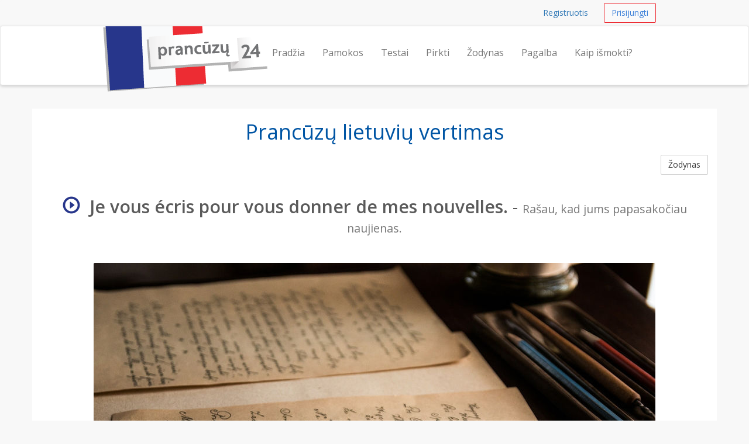

--- FILE ---
content_type: text/html; charset=UTF-8
request_url: https://prancuzu24.lt/zodynas/je-vous-ecris-pour-vous-donner-de-mes-nouvelles-raau-kad-jums-papasakoiau-naujienas
body_size: 3732
content:
<!DOCTYPE html>
<html lang="en">
    <head>
        <meta charset="utf-8">
        <meta name="viewport" content="width=device-width, initial-scale=1.0">
        <meta property="og:type" content="website"/>
        <meta property="og:title" content="Prancūzų kalbos kursai internete" />
        <meta name="author" content="Kalbų centras - kalbos24.lt">
        <meta property="og:locale" content="lt_LT" />
        <meta property="og:url" content="http://prancuzu24.lt/"/>
        <meta name="description" content="Prancūzų Lietuvių vertimas - Je vous écris pour vous donner de mes nouvelles. reiškia  Rašau, kad jums papasakočiau naujienas.">
        <meta name="keywords" content="Prancūzų kalbos pamokos internetu, išbandyti nemokamai, prancūzų kalba, prancūzų abėcėlė, nemokami testai, prancūzų kalbos kursai">
        <meta name="google-site-verification" content="SpksyMQSABxbjZ0JDivl-uNEEOHNu8g3IYu9TScEJgE" />
        <link rel="shortcut icon" href="/assets/favicon.ico">
        <title>Prancūziškai Je vous écris pour vous donner de mes nouvelles. reiškia Rašau, kad jums papasakočiau naujienas. | prancuzu24.lt</title>
        <link href='https://fonts.googleapis.com/css?family=Open+Sans:600,400&subset=latin,cyrillic-ext,latin-ext' rel='stylesheet' type='text/css'>
                <link href="/assets/_compiled/theme-b88d918.css" rel="stylesheet">
                    </head>
<body>
        <div id="wrap">

                <nav class="navbar navbar-topnav" role="navigation">
            <div class="container" id="navbar-top-menu">
            </div>
        </nav>
        <nav class="navbar navbar-default navbar-secondnav" role="navigation">
            <div class="container">
                <div class="navbar-header">
                    <button type="button" class="navbar-toggle" data-toggle="collapse" data-target=".navbar-collapse">
                        <span class="sr-only">Navigacija</span>
                        <span class="icon-bar"></span>
                        <span class="icon-bar"></span>
                        <span class="icon-bar"></span>
                    </button>
                    <a class="navbar-brand" href="/" title="Išmokite Prancūzų kalbą internetu">
                        <img src="/assets/prancuzu24-logo-small.png" alt="Prancuzu24.lt logo" class="img-responsive visible-xs">
                        <img src="/assets/prancuzu24-logo-medium.png" alt="Prancuzu24.lt logo" class="img-responsive visible-sm">
                        <img src="/assets/prancuzu24-logo.png" alt="Prancuzu24.lt logo" id="logo-img" class="img-responsive hidden-xs hidden-sm">
                    </a>
                </div>
                <div class="collapse navbar-collapse" id="main-menu-collapse">
                    <ul class="nav navbar-nav navbar-right" id="main_menu">
                        <li id="main_menu_front"><a href="/">Pradžia</a></li>
                        <li id="main_menu_lessons"><a href="/pamokos">Pamokos</a></li>
                        <li id="main_menu_quizzes"><a href="/testai/">Testai</a></li>
                        <li id="main_menu_buy"><a href="/pirkti">Pirkti</a></li>
                        <li id="main_menu_dictionary"><a href="/zodynas">Žodynas</a></li>
                                                <li id="main_menu_help"><a href="/pagalba">Pagalba</a></li>
                        <li id="main_menu_learn"><a href="/kaip-ismokti-prancuzu-kalba">Kaip išmokti?</a></li>
                    </ul>
                </div>
            </div>
        </nav>


                <div class="container container-content">
            <!-- Flashbag messages -->
                        
            <!-- Main page content block -->
            <h1 class="text-center">Prancūzų lietuvių vertimas</h1>
<a class="btn btn-default btn-small pull-right" href="/zodynas">Žodynas</a>
<div class="spacer"></div>
<h2 class="text-center"><span onClick="playAudio(1211907755);" style="cursor: pointer;"><span  id="audio_icon_1211907755" class="glyphicon glyphicon-play-circle color-accent" title="click to play"></span>&nbsp;
                                <audio id="audio_element_1211907755" style="display: none" preload="none"><source src="/assets/dictionary/audio/rasau_kad_jums_papasakociau_naujienas.mp3" type="audio/mpeg">NA
                </audio><strong>Je vous écris pour vous donner de mes nouvelles.</strong></span> - <small>Rašau, kad jums papasakočiau naujienas.</small></h2>
<br>
<img class="img-responsive img-rounded center-block" src="/assets/dictionary/images/960/laiskas1.jpg" alt="Rašau, kad jums papasakočiau naujienas.">
<div class="spacer"></div>
<div class="spacer"></div>

            <div class="spacer"></div>
        </div>
    </div> 
    <footer class="hidden-print">
    <div class="footer-dark">
    <div class="container">
        <div class="row">
            <div class="col-md-12">
                <p class="pull-right"><a href="#">Į viršų</a></p>
            </div>
        </div>
    </div>
</div>
    <div class="container">
    <div class="row">
        <div class="col-sm-4 col-md-3">
            <h3>Kontaktai</h3>
            <ul class="list-unstyled">
                <li><a href="tel:+37064700633"><span class="glyphicon glyphicon-earphone"></span> +370 647 00633</a></li>
                <li><span class="glyphicon glyphicon-envelope"></span> &nbsp; 
                    <span id="emailfooter"><a href="/cdn-cgi/l/email-protection" class="__cf_email__" data-cfemail="2149444d4d4e61464c40484d0f424e4c">[email&#160;protected]</a></span>
                    <script data-cfasync="false" src="/cdn-cgi/scripts/5c5dd728/cloudflare-static/email-decode.min.js"></script><script type="text/javascript">
                        var s = 'tl.42uzucnarp@ofni';
                        var e = s.split("").reverse().join("");
                        var x = document.getElementById("emailfooter");
                        x.innerHTML = '<a href="mailto:' + e + '">' + e + '</a>';
                    </script>
                </li>
                <li><span class="glyphicon glyphicon glyphicon-road"></span> &nbsp; Vilnius, Konstitucijos pr. 23C</li>
                <li><span class="glyphicon glyphicon-home"></span> &nbsp; UAB "Meta group"</li>
            </ul>
        </div>
        <div class="col-sm-8 col-md-9">
            <div class="row">
                <div class="col-sm-4">
                    <h3>Informacija</h3>
                    <ul>
                        <li id=""><a href="/apie">Apie mus</a></li>
                        <li id=""><a href="/mokymosi-lygiai">Mokymosi lygiai</a></li>
                        <li id="help_menu_support"><a href="/pagalba">Pagalba</a></li>
                        <li id="help_menu_sitemap"><a href="/sitemap">Svetainės turinys</a></li>
                        <li id="help_menu_dictionary"><a href="/zodynas">Prancūzų kalbos žodynas</a></li>
                        <li id=""><a href="/dovanu-kuponas">Dovanų kuponas</a></li>
                        
                        
                    </ul>
                </div>
                <div class="col-sm-6">
                    <h3>Išmokite prancūziškai</h3>
                    <ul>
                        <li id=""><a href="/ismokite-prancuzu-kalba">Išmokite prancūzų kalbą</a></li>
                        <li id=""><a href="/ismokite-prancuzu-abecele">Išmokite prancūzų abėcėlę</a></li>
                        <li id=""><a href="/suzinokite-apie-prancuzija">Sužinokite apie Prancūziją</a></li>                                 <li id=""><a href="/suzinokite-apie-paryziu">Sužinokite apie Paryžių</a></li>
                        <li id=""><a href="/lankytinos-vietos-paryziuje">Lankytinos vietos Paryžiuje</a></li>
                        <li id=""><a href="/10-prancuzu-kalbos-fraziu-kiekvienam">10 prancūzų kalbos frazių kiekvienam (I)</a></li>
                      <li id=""><a href="/10-prancuzu-kalbos-fraziu-kiekvienam-2">10 prancūzų kalbos frazių kiekvienam (II)</a></li>
                    <li id=""><a href="/daiktavardziu-gimines-1">Prancūzų kalbos daiktavardžių giminės (I)</a></li> <!-- 
<li id=""><a href="/daiktavardziu-gimines-2">Prancūzų kalbos daiktavardžių giminės (II)</a></li>-->
                    </ul>
                </div>
                <div class="col-sm-2">
                    <br><br>
                    <ul class="list-unstyled">
                        <li><a href="/kokybes-garantija"><img src="/assets/img/design/kokybesgarantija85grey.png" class="img-responsive img-toned"></a><br></li>
                        <li><a href="/duomenu-saugumo-garantija"><img src="/assets/img/design/duomenusaugumas85grey.png" class="img-responsive img-toned"></a><br></li>
                        <li><a href="/klientu-atsiliepimai"><img src="/assets/img/design/klientuatsiliepimai85grey.png" class="img-responsive img-toned"></a><br></li>
                    </ul>
                </div>                        
            </div>
        </div>
    </div>


<div class="row footer-section-top-border">
    <div class="col-sm-12">
        <h3 class="text-center">Norite išmokti daugiau kalbų?</h3>
        <br>
        <ul class="list-inline center-block text-center" style="display: flex; justify-content: space-between;">
            <li><a href="http://anglu24.lt" title="Anglų kalbos kursai"><img src="/assets/logos/anglu24-logo.png" alt="anglu24.lt logo" class="img-responsive img-toned"></a></li>
            <li><a href="http://norvegu24.lt" title="Norvegų kalbos kursai"><img src="/assets/logos/norvegu24-logo.png" alt="norvegu24.lt logo" class="img-responsive img-toned"></a></li>
            <li><a href="http://ispanu24.lt" title="Ispanų kalbos kursai"><img src="/assets/logos/ispanu24-logo.png" alt="ispanu24.lt logo" class="img-responsive img-toned"></a></li>
            <li><a href="http://vokieciu24.lt" title="Vokiečių kalbos kursai"><img src="/assets/logos/vokieciu24-logo.png" alt="vokieciu24.lt logo" class="img-responsive img-toned"></a></li>
            <li><a href="http://rusu24.lt" title="Rusų kalbos kursai"><img src="/assets/logos/rusu24-logo.png" alt="rusu24.lt logo" class="img-responsive img-toned"></a></li>
        </ul>
        <br>
    </div>
</div>
        
</div>
    <div class="footer-dark text-center">
  <div class="container">
        <div class="row">
            <div class="col-md-12 text-center">
                &copy; 2026 Meta group, Inc. &middot; <a href="/taisykles-privatumo-nuostatos">Taisykles ir privatumo nuostatos</a>
            </div>
        </div>
        <br>
        <div class="row">
            <div class="col-md-12 text-center">
                <ul class="list-inline">
                  <li><a href="http://rusu24.lt" class="text-muted">Rusų kalbos pamokos</a></li>
                  <li><a href="http://anglu24.lt" class="text-muted">Anglų kalbos pamokos</a></li>
                  <li><a href="http://norvegu24.lt" class="text-muted">Norvegų kalbos pamokos</a></li>
                  <li><a href="http://ispanu24.lt" class="text-muted">Ispanų kalbos pamokos</a></li>
                  <li><a href="http://vokieciu24.lt" class="text-muted">Vokiečių kalbos pamokos</a></li>
                </ul>  
            </div>
        </div>
        <br>
  </div>
</div>
</footer>
    <!-- Le js includes -->
            <script type="text/javascript" src="/assets/_compiled/common-702ebc1.js"></script>
        <script type="text/javascript" src="/assets/js/custom.js"></script>

        <script src="/assets/js/word-player.js"></script>

    <!-- external js -->
    <script>
      (function(i,s,o,g,r,a,m){i['GoogleAnalyticsObject']=r;i[r]=i[r]||function(){
      (i[r].q=i[r].q||[]).push(arguments)},i[r].l=1*new Date();a=s.createElement(o),
      m=s.getElementsByTagName(o)[0];a.async=1;a.src=g;m.parentNode.insertBefore(a,m)
      })(window,document,'script','//www.google-analytics.com/analytics.js','ga');

      ga('create', 'UA-52882761-1', 'auto');
      ga('require', 'displayfeatures');
      ga('send', 'pageview');

    </script>

    <!-- Google Code for Remarketing Tag -->
    <!--
    Remarketing tags may not be associated with personally identifiable information or placed on pages related to sensitive categories. See more information and instructions on how to setup the tag on: http://google.com/ads/remarketingsetup
    -->
    <script type="text/javascript">
    /* <![CDATA[ */
    var google_conversion_id = 957095172;
    var google_custom_params = window.google_tag_params;
    var google_remarketing_only = true;
    /* ]]> */
    </script>
    <div style="display:none">
    <script type="text/javascript" src="//www.googleadservices.com/pagead/conversion.js"></script>
    </div>
    <noscript>
    <div style="display:inline;">
    <img height="1" width="1" style="border-style:none;" alt="" src="//googleads.g.doubleclick.net/pagead/viewthroughconversion/957095172/?value=0&amp;guid=ON&amp;script=0"/>
    </div>
    </noscript>


    
    <div class="hidden" id="user-menu">
            <ul class="navbar-right list-inline">
            <li><a class="btn btn-link btn-small navbar-btn" href="/registruotis">Registruotis</a></li>
            <li><a class="btn btn-accent-outline btn-small navbar-btn" href="/prisijungti">Prisijungti</a></li>
        </ul>
        </div>


<script type="text/javascript">

        var userRegistered = false;
    var userLessonsCount = 0;
    
        var userNotices = [];
    var userErrors = [];

    $(document).ready(function() {
        
                var flashMessageContainer = $('#flash-message-container');

        function create_alert (type, msg) {
            return '<div class="alert alert-'+type+' alert-dismissable"><button type="button" class="close" data-dismiss="alert" aria-hidden="true">&times;</button>'+msg+'</div>';
        };

        $(userNotices).each(function(i, e) {
            flashMessageContainer.append(create_alert('info', e));
        });

        $(userErrors).each(function(i, e) {
            flashMessageContainer.append(create_alert('danger', e));
        });

                $('#navbar-top-menu').append($('#user-menu'));
        $('#user-menu').removeClass('hidden');

    });

</script>


 </body>
</html>


--- FILE ---
content_type: text/plain
request_url: https://www.google-analytics.com/j/collect?v=1&_v=j102&a=1724080634&t=pageview&_s=1&dl=https%3A%2F%2Fprancuzu24.lt%2Fzodynas%2Fje-vous-ecris-pour-vous-donner-de-mes-nouvelles-raau-kad-jums-papasakoiau-naujienas&ul=en-us%40posix&dt=Pranc%C5%ABzi%C5%A1kai%20Je%20vous%20%C3%A9cris%20pour%20vous%20donner%20de%20mes%20nouvelles.%20rei%C5%A1kia%20Ra%C5%A1au%2C%20kad%20jums%20papasako%C4%8Diau%20naujienas.%20%7C%20prancuzu24.lt&sr=1280x720&vp=1280x720&_u=IGBAgEABAAAAACAAI~&jid=1367064701&gjid=2014835878&cid=1051653483.1770018197&tid=UA-52882761-1&_gid=636889084.1770018197&_slc=1&z=154424188
body_size: -449
content:
2,cG-1LNB8MCC1B